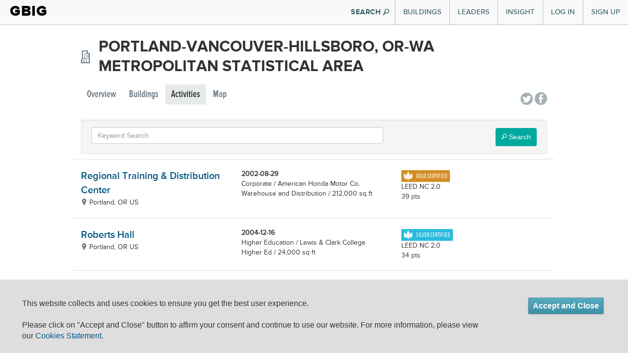

--- FILE ---
content_type: text/html; charset=utf-8
request_url: https://www.gbig.org/collections/9631/activities
body_size: 9294
content:
<!DOCTYPE html>
<html lang='en'>
<head>
<title>Portland-Vancouver-Hillsboro, OR-WA Metropolitan Statistical Area Activities :: Green Building Information Gateway</title>
<meta content="authenticity_token" name="csrf-param" />
<meta content="v+jzU6DECIVgyjMajUhK6gfEQndl7LZ1SLMCuvphYcs=" name="csrf-token" />
<link href="/assets/favicons/apple-touch-icon-57x57-1ff7065c4ac5e08ac838bfcd1d6f51ba.png" rel="apple-touch-icon" sizes="57x57" type="image/vnd.microsoft.icon" />
<link href="/assets/favicons/apple-touch-icon-60x60-47255d91a3a2c5a5154fd6f6187e8c98.png" rel="apple-touch-icon" sizes="60x60" type="image/vnd.microsoft.icon" />
<link href="/assets/favicons/apple-touch-icon-60x60-47255d91a3a2c5a5154fd6f6187e8c98.png" rel="apple-touch-icon" sizes="60x60" type="image/vnd.microsoft.icon" />
<link href="/assets/favicons/apple-touch-icon-72x72-03ab9ec581dcaa2a74f683ab3c12161f.png" rel="apple-touch-icon" sizes="72x72" type="image/vnd.microsoft.icon" />
<link href="/assets/favicons/apple-touch-icon-76x76-d2f195e8f84bb6e3e7571bcd1f6677a8.png" rel="apple-touch-icon" sizes="76x76" type="image/vnd.microsoft.icon" />
<link href="/assets/favicons/apple-touch-icon-114x114-b53e374e9be0ce49fe41ca5ff3c0949f.png" rel="apple-touch-icon" sizes="114x114" type="image/vnd.microsoft.icon" />
<link href="/assets/favicons/apple-touch-icon-120x120-bf446727e84656c50588654c0e0f4e3c.png" rel="apple-touch-icon" sizes="120x120" type="image/vnd.microsoft.icon" />
<link href="/assets/favicons/apple-touch-icon-144x144-ed224ceab9b9d4c40e5dc6816a28bb3d.png" rel="apple-touch-icon" sizes="144x144" type="image/vnd.microsoft.icon" />
<link href="/assets/favicons/apple-touch-icon-152x152-dc59ff0ec29b2cdf149fd682202c9afe.png" rel="apple-touch-icon" sizes="152x152" type="image/vnd.microsoft.icon" />
<link href="/assets/favicons/apple-touch-icon-180x180-17f44f5edf0b58ce936c82a58ef6f4af.png" rel="apple-touch-icon" sizes="180x180" type="image/vnd.microsoft.icon" />
<link href="/assets/favicons/favicon-32x32-0412aa3c57fa500a23c9dced40136904.png" rel="icon" sizes="32x32" type="image/png" />
<link href="/assets/favicons/favicon-194x194-46735b1484bb423efc6671b80ce72344.png" rel="icon" sizes="194x194" type="image/png" />
<link href="/assets/favicons/favicon-96x96-da21dd8de279a9a1c4219cf0cd0d9bc9.png" rel="icon" sizes="96x96" type="image/png" />
<link href="/assets/favicons/android-chrome-192x192-55d54f3808181eff7fd5ed2ddaddcbd5.png" rel="icon" sizes="192x192" type="image/png" />
<link href="/assets/favicons/favicon-16x16-f4dbab92ee90263cc24362760a6a2355.png" rel="icon" sizes="16x16" type="image/png" />
<link href="/assets/favicons/manifest-76c50df441b4fe98b9beb6ef47781c1b.json" rel="manifest" type="image/vnd.microsoft.icon" />
<link href="/assets/favicons/favicon-7e9d714542ad639bc793cc5eff24b138.ico" rel="shortcut" type="image/vnd.microsoft.icon" />
<link href="/assets/favicons/favicon-7e9d714542ad639bc793cc5eff24b138.ico" rel="icon" type="image/vnd.microsoft.icon" />
<meta content='#00aba9' name='msapplication-TileColor'>
<meta content='/mstile-144x144.png?v=ngggYxvEWA' name='msapplication-TileImage'>
<meta content='#ffffff' name='theme-color'>

<meta content='https://www.gbig.org/collections/9631/activities' property='og:url'>
<meta content='article' property='og:type'>
<meta content='Portland-Vancouver-Hillsboro, OR-WA Metropolitan Statistical Area Activities :: Green Building Information Gateway' property='og:title'>
<meta content='Connecting people to data and insights for a more sustainable built environment' property='og:description'>
<meta content='http://www.gbig.org/images/gbig_icon_medium.png' property='og:image'>
<meta content='GBIG' property='og:site_name'>
<meta content='526263447403657' property='fb:app_id'>

<meta content='width=device-width, initial-scale=1.0, minimum-scale=1.0, maximum-scale=1.0' name='viewport'>
<meta content='IE=edge' http-equiv='X-UA-Compatible'>


<link href="/assets/v2/bootstrap-b8876e7d08bf024410d2bbcee758e151.css" media="all" rel="stylesheet" type="text/css" />
<link href="/assets/flatui/flat-ui-227ca7877d508f2c7e4ffb15b56081b8.css" media="all" rel="stylesheet" type="text/css" />
<link href="/assets/v2/screen-fc9eec2953c1fe0dc1b2dfd1ac1a2e59.css" media="all" rel="stylesheet" type="text/css" />
<link href="/webfonts/ss-air.css" media="all" rel="stylesheet" type="text/css" />
<link href="/webfonts/ss-social.css" media="all" rel="stylesheet" type="text/css" />
<link href="/webfonts/ss-standard.css" media="all" rel="stylesheet" type="text/css" />
<link href="/assets/cookie-compliance-f3b76118ed30f653467a14b811ed8a46.css" media="all" rel="stylesheet" type="text/css" />
<link href="/assets/v2/sections/collections-6dc26b6b6e2848a56ee4ce82a01323de.css" media="screen" rel="stylesheet" type="text/css" />


<!--[if lte IE 10]>
<script src="/assets/ss-standard.js"></script>
<![endif]-->
<!--[if IE 9]>
<link href="/assets/ie9-bd00de0364afa9372fbda46186f1c15b.css" media="all" rel="stylesheet" type="text/css" />
<![endif]-->
<!--[if lte IE 8]>
<link href="/assets/ie8-bd00de0364afa9372fbda46186f1c15b.css" media="all" rel="stylesheet" type="text/css" />
<script src="//oss.maxcdn.com/html5shiv/3.7.2/html5shiv.min.js"></script>
<script src="//oss.maxcdn.com/respond/1.4.2/respond.min.js"></script>
<![endif]-->
<!--[if lte IE 7]>
<link href="/assets/ie7-d2dc75fcf23534b61dadd468a2ebf1ba.css" media="all" rel="stylesheet" type="text/css" />
<![endif]-->
<style>
  #content-main .display-inline-block {
    display:inline-block;
  }
  #content-main .text-xlarge {
    font-size: 20px;
  }
  #content-main .text-large {
    font-size: 18px;
  }
  
  
  
  
  
  
  
  
  
  .analyze-header {
    margin-left: 20px;
  }
  
  
  .text-faded-teal {
    color: #617279;
  }
  .control-padding {
    height: 20px;
  }
  .text-tiny {
    font-size: 12px;
  }
  
  
  #content-main .text-em {
    font-style: italic;
  }
  
  .text-right {
    text-align:right;
  }
  .text-center {
    text-align:center;
  }
  
  #content-main .select2-choices {
    background-color: white;
    border: 1px solid #cccccc;
    line-height: 20px;
    color: #555555;
    -webkit-border-radius: 4px;
    -moz-border-radius: 4px;
    border-radius: 4px;
  }
  
  #content-main .input-search-query {
    margin-top: 4px;
    line-height: 20px;
  }
  @media (max-width: 767px;) {
    .align-left-on-phone {
      text-align:left; 
    }
    #content-main .input-search-query {
      width: 100%; 
    }
  }
  
  .carrot-top {
    position:relative;
    margin-top: 20px;
    margin-bottom: 35px;
  }
  
  
  
  
  #content-main .result-row, #content .result-row  {
    border-top: 1px solid #ddd; 
    padding: 20px 0;
    &:hover {
      background-color: #eee;
    }
  }
  
  #content-main .input-tall input[type=text], #content-main .input-tall .input-append .add-on {
    height: 24px;
  }
  #content .select2-container .select2-choices input, #location-autocomplete {
    height: 24px;
    line-height: 24px;
  }
  
  #content-main .tabLink {
    cursor:pointer;
  }
  #content-main .tabLink.active {
    color: #506771;
  }
  
  .download-menu-row {
    padding-bottom: 10px;
  }
  #content-main .tabLink.active:hover {
    color: #4c88a6;
    transition: all 0.5s ease;
    -webkit-transition: all 0.5s ease;
    -moz-transition: all 0.5s ease;
  }
  
  /* Fix for uniform borken selectors */
  #content-main .radio_buttons label {
    display: block;
  }
  #content-main .flat .btn-large {
    padding-top: 9px; 
    padding-bottom: 9px
  }
  .icon-small-teal{
    color: #00aa9f;
    font-size: 0.7em;
  }
  
  #content-main .font-semi-bold {
    font-family: ProximaNova-SemiBold;
  }
  
  .text-breaks-on-words {
    -ms-word-break: break-all;
    word-break: break-all;
    word-break: break-word;
    -webkit-hyphens: auto;
    -moz-hyphens: auto;
    hyphens: auto;
  }
  #content-main .jResultSelectAll {
    margin-right: 5px;
  }
</style>


<script>
(function(c,l,a,r,i,t,y){ c[a]=c[a]||function(){(c[a].q=c[a].q||[]).push(arguments)}; t=l.createElement(r);t.async=1;t.src="https://www.clarity.ms/tag/"+i; y=l.getElementsByTagName(r)[0];y.parentNode.insertBefore(t,y); })(window, document, "clarity", "script", "p135rgu5ge");
</script>
</head>
<body class='collection gbig v2'>
<div id='header-main'>
<div class='container-fluid'>
<div class='header-inner'>
<div class='brand'>
<h1><a href="/">GBIG</a></h1>

</div>
<button class='navbar-toggle' data-target='.nav-collapse' data-toggle='collapse' type='button'>
<span class='icon-bar'></span>
<span class='icon-bar'></span>
<span class='icon-bar'></span>
</button>
<div class='nav-collapse collapse'>
<div class='hidden-md hidden-lg form-container'>
<form action='/search/site'>
<div class='form-block'>
<input class='form-control search-info' name='q' placeholder='Search GBIG' style='' type='search'>
<i class='ss-icon ss-search ss-standard'></i>
</div>
</form>
</div>
<ul class='nav top-nav'>
<li class='dropdown'>
<a href="#" class="visible-md visible-lg" data-toggle="dropdown" id="buildings-menu">Buildings</a>
<a href="/buildings" class="visible-xs visible-sm">Buildings</a>
<article aria-labelledby='buildings-menu' class='nav-dropdown dropdown-menu' id='buildings'>
<section class='figure-block'>
<div class='content-inner'>
<header>
<p class='title'>
<a href='/buildings'>
Featured Buildings
<i class='ss-icon ss-navigateright ss-air'></i>
</a>
</p>
</header>
<div class='content'>
<a href='/buildings/788826'>
<header>
<p class='featured'>
One Bush Street
</p>
</header>
<img alt="Nav-featured-building" class="img-responsive" src="/assets/nav/nav-featured-building-c184ae2a5c3b7c4d5a3bcce010739d61.png" />
</a>
</div>
<footer>
<a href='/search/site'>
Search all Buildings
<i class='ss-icon ss-navigateright ss-air'></i>
</a>
</footer>
</div>
</section>
<section class='links-block'>
<span class='up-triangle'></span>
<div class='content-inner'>
<header>
<p>
<a href="/buildings">Buildings</a>
</p>
</header>
<div class='container-fluid content'>
<div class='row link-container'>
<div class='col-md-6'>
<h4>
<a href='/activities/featured'>
Certifications
<i class='ss-icon ss-navigateright ss-air'></i>
</a>
</h4>
<ul>
<li>
<a href="/activities/featured?picker_item_id=23&amp;selected_activity_brand=Certification%2F%2F23&amp;selected_category=Certification">BREEAM</a>
</li>
<li>
<a href="/activities/featured?picker_item_id=34&amp;selected_activity_brand=Certification%2F%2F34&amp;selected_category=Certification">DGNB</a>
</li>
<li>
<a href="/activities/featured?picker_item_id=2&amp;selected_activity_brand=Certification%2F%2F2&amp;selected_category=Certification">Energy Star</a>
</li>
<li>
<a href="/activities/featured?picker_item_id=11&amp;selected_activity_brand=Certification%2F%2F11&amp;selected_category=Certification">Enterprise Green Communities</a>
</li>
<li>
<a href='/collections/14578'>Green Star</a>
</li>
<li>
<a href='/collections/leed'>LEED</a>
</li>
<li>
<a href='/collections/14556'>LEED Canada</a>
</li>
<li>
<a href='/collections/14554'>Living Building Challenge</a>
</li>
<p class='more'>
<a href='/activities/featured'>
See More
</a>
</p>
</ul>
</div>
<div class='col-md-6'>
<h4>
<a href='/activities/featured?selected_category=Award'>
Awards
<i class='ss-icon ss-navigateright ss-air'></i>
</a>
</h4>
<ul>
<li>
<a href='/collections/14548'>AIA/COTE Top Ten</a>
</li>
<li>
<a href='/collections/14553'>ED Green Ribbon Schools</a>
</li>
<li>
<a href='/collections/14791'>GSA Design Awards</a>
</li>
<p class='more'>
<a href='/activities/featured?selected_category=Award'>
See More
</a>
</p>
</ul>
<h4 style='display:block;'>
<a href='/places'>
Locations
<i class='ss-icon ss-navigateright ss-air'></i>
</a>
</h4>
<ul>
<li>
<a href='/places'>Cities and Countries</a>
</li>
<li>
<a href='/collections/epa-regions'>EPA Regions</a>
</li>
<li>
<a href='/collections/usgbc-chapters'>USGBC chapters</a>
</li>
<li>
<a href='/collections/msas'>MSAs</a>
</li>
<li>
<a href='/collections/utilities'>Utility Providers</a>
</li>
<p class='more'>
<a href='/places'>
See More
</a>
</p>
</ul>
</div>
</div>
</div>
</div>
</section>
</article>
</li>

<li class='dropdown visible-sm visible-xs'>
<a href="/leaders/organizations" class="visible-sm visible-xs">Organizational Leaders</a>
</li>
<li class='dropdown'>
<a href="#" class="visible-md visible-lg" data-toggle="dropdown" id="leaders-menu">Leaders</a>
<a href="/leaders/architect" class="visible-sm visible-xs">Individual Leaders</a>
<article aria-labelledby='leaders-menu' class='nav-dropdown dropdown-menu' id='leaders'>
<section class='figure-block'>
<div class='content-inner'>
<div class='content'>
<a href="/collections/13922"><header>
<p class='featured'>
Code Green Solutions
</p>
</header>
<img alt="Nav-featured-service" class="img-responsive" src="/assets/nav/nav-featured-service-86411a3d2914db77f8f1f7be1f70f681.png" />
</a></div>
<footer>
<a href='/search/site'>
Search all Leaders
<i class='ss-icon ss-navigateright ss-air'></i>
</a>
</footer>
</div>
</section>
<section class='links-block'>
<span class='up-triangle'></span>
<div class='content-inner'>
<header>
<p>
Leaders
</p>
</header>
<div class='container-fluid content'>
<div class='row link-container'>
<div class='col-md-6'>
<h4>
<a href='/leaders/architect'>
Roles
<i class='ss-icon ss-navigateright'></i>
</a>
</h4>
<ul>
<li>
<a href="/leaders/ap-or-assessor">APs and Assessors</a>
</li>
<li>
<a href="/leaders/architect">Architects</a>
</li>
<li>
<a href="/leaders/commissioning-agent">Commissioning Agents</a>
</li>
<li>
<a href="/leaders/consultant">Consultants</a>
</li>
<li>
<a href="/leaders/designer">Designers</a>
</li>
<li>
<a href="/leaders/engineer">Engineers</a>
</li>
<li>
<a href="/leaders/facility-manager">Facility Managers</a>
</li>
<li>
<a href="/leaders/general-contractor">General Contractors</a>
</li>
<li>
<a href="/leaders/project-manager">Project Managers</a>
</li>
<p class='more'>
<a href='/leaders/architect'>
See More
</a>
</p>
</ul>
</div>
<div class='col-md-6'>
<h4>
<a href='/leaders/organizations'>
Organizations
<i class='ss-icon ss-navigateright'></i>
</a>
</h4>
<ul>
<li>
<a href='/org_profiles/43838'>Childish Clothing</a>
</li>
<li>
<a href='/org_profiles/43827'>Sil Tyres</a>
</li>
<li>
<a href='/org_profiles/43826'>BellWether</a>
</li>
<li>
<a href='/org_profiles/43817'>TAKE MY PMP EXAM ONLINE</a>
</li>
<li>
<a href='/org_profiles/43812'>Alterations Boutique</a>
</li>
<li>
<a href='/org_profiles/43801'>Outback Kids</a>
</li>
<li>
<a href='/org_profiles/43794'>Willan_Technologies</a>
</li>
<li>
<a href='/org_profiles/43793'>Matebiz</a>
</li>
<li>
<a href='/org_profiles/43792'>Goa Darling</a>
</li>
<li>
<a href='/org_profiles/43789'>Best IPTV Solutions</a>
</li>
<p class='more'>
<a href='/leaders/organizations'>
See More
</a>
</p>
</ul>
</div>
</div>
</div>
</div>
</section>
</article>
</li>

<li class='dropdown'>
<a href="#" class="visible-md visible-lg" data-toggle="dropdown" id="insight-menu">Insight</a>
<a href="http://insight.gbig.org" class="visible-sm visible-xs">Insight</a>
<article aria-labelledby='insight-menu' class='nav-dropdown dropdown-menu' id='insights'>
<section class='figure-block'>
<div class='content-inner'>
<header>
<p class='title'>
<a href='http://insight.gbig.org'>
Insight
<i class='ss-icon ss-navigateright ss-air'></i>
</a>
</p>
</header>
<div class='content'>
<header>
<p class='featured'>
<a href='http://insight.gbig.org/the-economic-benefits-of-building-commissioning/'>The Economic Benefits of Building Commissioning</a>
</p>
</header>
<img alt="Nav-featured-insight" class="img-responsive" src="/assets/nav/nav-featured-insight-6cee6567657b91ce3b0db7ec0a12a5cf.png" />
</div>
<footer>
<a href='http://insight.gbig.org/topics/'>
Search all Insights
<i class='ss-icon ss-navigateright ss-air'></i>
</a>
</footer>
</div>
</section>
<section class='links-block'>
<span class='up-triangle'></span>
<div class='content-inner'>
<header>
<p>
<a href="http://insight.gbig.org/">Insight</a>
</p>
</header>
<div class='container-fluid content'>
<div class='row link-container'>
<div class='col-md-6'>
<h4>
<a href='http://insight.gbig.org/topics/'>
Articles
<i class='ss-icon ss-navigateright ss-air'></i>
</a>
</h4>
<ul>
<li>
<a href='http://insight.gbig.org/topics/econ/'>Economics &amp; Finance</a>
</li>
<li>
<a href='http://insight.gbig.org/topics/energycarbon/'>Energy &amp; Carbon</a>
</li>
<li>
<a href='http://insight.gbig.org/topics/policy/'>Government &amp; Policy</a>
</li>
<li>
<a href='http://insight.gbig.org/topics/humanhealth/'>Health &amp; Wellbeing</a>
</li>
<li>
<a href='http://insight.gbig.org/tags/leed/'>LEED</a>
</li>
<li>
<a href='http://insight.gbig.org/topics/updates/'>Market Trends &amp; Updates</a>
</li>
<li>
<a href='http://insight.gbig.org/topics/materials'>Materials &amp; Resources</a>
</li>
<li>
<a href='http://insight.gbig.org/topics/resilience/'>Resilience &amp; Adaptation</a>
</li>
<li>
<a href='http://insight.gbig.org/topics/equity/'>Social Equity</a>
</li>
<li>
<a href='http://insight.gbig.org/topics/cities/'>Sustainable Cities</a>
</li>
<li>
<a href='http://insight.gbig.org/topics/water/'>Water Conservation</a>
</li>
<p class='more'>
<a href='http://insight.gbig.org/topics/'>
See More
</a>
</p>
</ul>
</div>
<div class='col-md-6'>
<h4>
<a href='http://insight.gbig.org/contributors/'>
Contributors
<i class='ss-icon ss-navigateright'></i>
</a>
</h4>
<ul>
<li>
<a href='http://insight.gbig.org/author/chris-wedding/'>Christopher Wedding</a>
</li>
<li>
<a href='http://insight.gbig.org/author/dan-winters/'>Dan Winters</a>
</li>
<li>
<a href='http://insight.gbig.org/author/heatherjoyrosenberg/'>Heather Joy Rosenberg</a>
</li>
<p class='more'>
<a href='http://insight.gbig.org/contributors/'>
See More
</a>
</p>
</ul>
<h4>
<a href='/collections/case-studies'>
Case Studies
<i class='ss-icon ss-navigateright ss-air'></i>
</a>
</h4>
<h4>
<a href='http://insight.gbig.org/tags/gbig-insight-report/'>
Reports
<i class='ss-icon ss-navigateright ss-air'></i>
</a>
</h4>
</div>
</div>
</div>
</div>
</section>
</article>
</li>

<li class='login'><a href="/sign-in">Log In</a></li>
<li class='signup'><a href="/sign-up">Sign Up</a></li>

</ul>
</div>
<button class='btn show-search flat hidden-xs hidden-sm'>
SEARCH
<i class='ss-icon ss-standard ss-search'></i>
</button>
<form action='/search/site' class='search' id='search' method='GET' style='display: none'>
<div id='searchWrapper'>
<div class='innerWrapper'>
<div class='input-append'>
<div class='search-field'>
<input autocomplete='off' class='nav-search search-query' name='q' placeholder='Search GBIG' result='0' type='text'>
<input type ='hidden' name = 'type' value="buildings" />
</div>
<div class='icon-magnify hidden-xs hidden-sm'>
<button class='btn pull-left' type='submit'>
<i class='ss-icon ss-search'></i>
</button>
</div>
</div>
</div>
</div>
</form>

</div>
</div>
<div class='container-fluid'>
<div class='global_notification alert alert-dismissible floating' role='alert' style='display: none'>
<a class='ss-icon ss-air ss-delete' data-dismiss='alert' href='#'></a>
<span aria-hidden='true' class='ss-icon ss-standard'></span>
<div class='message-content'></div>
</div>
</div>

</div>
<div id='content-main'>
<div class='container'>
<h1 class='page-title clctp-page-title'>
Portland-Vancouver-Hillsboro, OR-WA Metropolitan Statistical Area
</h1>
<div class='row'>
<div class='col-md-10'>
<ul class='nav nav-pills page-tabs da1-nav-tabs'>
<li>
<a href="/collections/9631">Overview</a>
</li>
<li>
<a href="/collections/9631/buildings">Buildings</a>
</li>
<li class='active'>
<a href="/collections/9631/activities">Activities</a>
</li>
<li>
<a href="/collections/9631/map">Map</a>
</li>
</ul>

</div>
<div class='col-md-2'>
<div class='pull-right right' id='share'>
<div style='margin-top: 15px;'>
<div class='social'>
<a href="http://twitter.com/share?text=Check%20this%20out%20on%20GBIG!%20" class="ss-icon ss-social-circle ss-twitter" data-track="Social,Twitter,Tweet Button" title="Tweet a link to this page"></a>
<a href="https://www.facebook.com/dialog/share?app_id=526263447403657&amp;display=popup&amp;href=https://www.gbig.org/collections/9631/activities&amp;redirect_uri=https://www.gbig.org/collections/9631/activities" class="ss-icon ss-social-circle ss-facebook" data-track="Social,Facebook,Share Page" title="Share this page on Facebook"></a>
</div>

</div>
</div>
</div>
</div>
<!-- TODO cache as part of broader strategy for social widgets -->
<div class='row collection-actions-row'>
<div class='col-xs-6'>
</div>
</div>

<div class='form-horizontal well well-small' style='margin-bottom: 10px; padding: 14px 20px;'>
<div class='row'>
<form action='/search/advanced' style='margin:0'>
<div class='col-sm-8' style='line-height:40px'>
<input class="form-control" id="search_text" name="search[text]" placeholder="Keyword Search" type="text" />
<input id="search_selected_collections" name="search[selected_collections]" type="hidden" value="9631" />
</div>
<div class='col-sm-4' style='line-height:40px'>
<div class='pull-right flat'>
<button class='btn btn-primary btn-large'>
<i class='ss-icon ss-search'></i>
Search
</button>
</div>
</div>
</form>
</div>
</div>
<div class='row result-row'>
<div class='col-sm-4'>
<a href="/activities/leed-10000019" class="text-xlarge font-semi-bold display-inline-block result-title">Regional Training &amp; Distribution Center</a>
<br>
<i class='ss-icon ss-location' style='color: #6b7984'></i>
Portland, OR US
</div>
<div class='col-sm-4'>
<div>
<strong>
<nobr>2002-08-29</nobr>
</strong>
</div>
<div>
Corporate / American Honda Motor Co.
</div>
<div>
Warehouse and Distribution / 212,000 sq ft
</div>
</div>
<div class='col-sm-3'>
<div class="cert-badge leed gold certified leed-gold leed-certified">Gold Certified</div>
<br>
LEED  NC 2.0
<br>
39 pts
</br>
</div>
</div>
<div class='row result-row'>
<div class='col-sm-4'>
<a href="/activities/leed-10000027" class="text-xlarge font-semi-bold display-inline-block result-title">Roberts Hall</a>
<br>
<i class='ss-icon ss-location' style='color: #6b7984'></i>
Portland, OR US
</div>
<div class='col-sm-4'>
<div>
<strong>
<nobr>2004-12-16</nobr>
</strong>
</div>
<div>
Higher Education / Lewis &amp; Clark College
</div>
<div>
Higher Ed / 24,000 sq ft
</div>
</div>
<div class='col-sm-3'>
<div class="cert-badge leed silver certified leed-silver leed-certified">Silver Certified</div>
<br>
LEED  NC 2.0
<br>
34 pts
</br>
</div>
</div>
<div class='row result-row'>
<div class='col-sm-4'>
<a href="/activities/leed-10000047" class="text-xlarge font-semi-bold display-inline-block result-title">Viridian Place</a>
<br>
<i class='ss-icon ss-location' style='color: #6b7984'></i>
Lake Oswego, OR US
</div>
<div class='col-sm-4'>
<div>
<strong>
<nobr>2001-11-26</nobr>
</strong>
</div>
<div>
Investor
</div>
<div>
Office / 15,000 sq ft
</div>
</div>
<div class='col-sm-3'>
<div class="cert-badge leed certified leed-certified">Certified</div>
<br>
LEED  NC 2.0
<br>
28 pts
</br>
</div>
</div>
<div class='row result-row'>
<div class='col-sm-4'>
<a href="/activities/leed-10000082" class="text-xlarge font-semi-bold display-inline-block result-title">Jean Vollum Natural Capital Center</a>
<br>
<i class='ss-icon ss-location' style='color: #6b7984'></i>
Portland, OR US
</div>
<div class='col-sm-4'>
<div>
<strong>
<nobr>2001-12-12</nobr>
</strong>
</div>
<div>
Non-profit
</div>
<div>
Retail / 70,000 sq ft
</div>
</div>
<div class='col-sm-3'>
<div class="cert-badge leed gold certified leed-gold leed-certified">Gold Certified</div>
<br>
LEED  NC 2.0
<br>
41 pts
</br>
</div>
</div>
<div class='row result-row'>
<div class='col-sm-4'>
<a href="/activities/leed-10000131" class="text-xlarge font-semi-bold display-inline-block result-title">Clark County Public Service Center</a>
<br>
<i class='ss-icon ss-location' style='color: #6b7984'></i>
Vancouver, WA US
</div>
<div class='col-sm-4'>
<div>
<strong>
<nobr>2003-12-01</nobr>
</strong>
</div>
<div>
Local Government / Clark County, Washington
</div>
<div>
Office / 144,825 sq ft
</div>
</div>
<div class='col-sm-3'>
<div class="cert-badge leed certified leed-certified">Certified</div>
<br>
LEED  NC 2.0
<br>
29 pts
</br>
</div>
</div>
<div class='row result-row'>
<div class='col-sm-4'>
<a href="/activities/leed-10000168" class="text-xlarge font-semi-bold display-inline-block result-title">Howard Hall</a>
<br>
<i class='ss-icon ss-location' style='color: #6b7984'></i>
Portland, OR US
</div>
<div class='col-sm-4'>
<div>
<strong>
<nobr>2005-12-05</nobr>
</strong>
</div>
<div>
Higher Education / Lewis &amp; Clark College
</div>
<div>
Higher Ed / 51,000 sq ft
</div>
</div>
<div class='col-sm-3'>
<div class="cert-badge leed gold certified leed-gold leed-certified">Gold Certified</div>
<br>
LEED  NC 2.0
<br>
45 pts
</br>
</div>
</div>
<div class='row result-row'>
<div class='col-sm-4'>
<a href="/activities/leed-10000182" class="text-xlarge font-semi-bold display-inline-block result-title">Clean Water Services Administrative Offi</a>
<br>
<i class='ss-icon ss-location' style='color: #6b7984'></i>
Hillsboro, OR US
</div>
<div class='col-sm-4'>
<div>
<strong>
<nobr>2005-08-31</nobr>
</strong>
</div>
<div>
Investor / Clean Water Services
</div>
<div>
Office / 29,600 sq ft
</div>
</div>
<div class='col-sm-3'>
<div class="cert-badge leed gold certified leed-gold leed-certified">Gold Certified</div>
<br>
LEED  NC 2.0
<br>
43 pts
</br>
</div>
</div>
<div class='row result-row'>
<div class='col-sm-4'>
<a href="/activities/leed-10000204" class="text-xlarge font-semi-bold display-inline-block result-title">Hillsdale Library</a>
<br>
<i class='ss-icon ss-location' style='color: #6b7984'></i>
Portland, OR US
</div>
<div class='col-sm-4'>
<div>
<strong>
<nobr>2004-11-02</nobr>
</strong>
</div>
<div>
Local Government / Multnomah County
</div>
<div>
Public Assembly / 12,705 sq ft
</div>
</div>
<div class='col-sm-3'>
<div class="cert-badge leed gold certified leed-gold leed-certified">Gold Certified</div>
<br>
LEED  NC 2.0
<br>
39 pts
</br>
</div>
</div>
<div class='row result-row'>
<div class='col-sm-4'>
<a href="/activities/leed-10000229" class="text-xlarge font-semi-bold display-inline-block result-title">Clackamas High School</a>
<br>
<i class='ss-icon ss-location' style='color: #6b7984'></i>
Clackamas County, OR US
</div>
<div class='col-sm-4'>
<div>
<strong>
<nobr>2003-12-02</nobr>
</strong>
</div>
<div>
K-12 Education / North Clackamas School District
</div>
<div>
K-12 / 265,355 sq ft
</div>
</div>
<div class='col-sm-3'>
<div class="cert-badge leed silver certified leed-silver leed-certified">Silver Certified</div>
<br>
LEED  NC 2.0
<br>
33 pts
</br>
</div>
</div>
<div class='row result-row'>
<div class='col-sm-4'>
<a href="/activities/leed-10000268" class="text-xlarge font-semi-bold display-inline-block result-title">Sokol Blosser Winery: Barrel Aging Cella</a>
<br>
<i class='ss-icon ss-location' style='color: #6b7984'></i>
Dayton, OR US
</div>
<div class='col-sm-4'>
<div>
<strong>
<nobr>2002-12-11</nobr>
</strong>
</div>
<div>
Corporate / Sokol Blosser Winery
</div>
<div>
Industrial Manufacturing / 5,805 sq ft
</div>
</div>
<div class='col-sm-3'>
<div class="cert-badge leed silver certified leed-silver leed-certified">Silver Certified</div>
<br>
LEED  NC 2.0
<br>
34 pts
</br>
</div>
</div>
<div class='row result-row'>
<div class='col-sm-4'>
<a href="/activities/leed-10000277" class="text-xlarge font-semi-bold display-inline-block result-title">Stephen Epler Hall</a>
<br>
<i class='ss-icon ss-location' style='color: #6b7984'></i>
Portland, OR US
</div>
<div class='col-sm-4'>
<div>
<strong>
<nobr>2005-01-06</nobr>
</strong>
</div>
<div>
State Government / Oregon State Board of Higher Education
</div>
<div>
Multi-Family Residential / 62,200 sq ft
</div>
</div>
<div class='col-sm-3'>
<div class="cert-badge leed silver certified leed-silver leed-certified">Silver Certified</div>
<br>
LEED  NC 2.0
<br>
32 pts
</br>
</div>
</div>
<div class='row result-row'>
<div class='col-sm-4'>
<a href="/activities/leed-10000292" class="text-xlarge font-semi-bold display-inline-block result-title">Balfour-Guthrie Building</a>
<br>
<i class='ss-icon ss-location' style='color: #6b7984'></i>
Portland, OR US
</div>
<div class='col-sm-4'>
<div>
<strong>
<nobr>2003-03-10</nobr>
</strong>
</div>
<div>
Investor
</div>
<div>
Office / 19,000 sq ft
</div>
</div>
<div class='col-sm-3'>
<div class="cert-badge leed silver certified leed-silver leed-certified">Silver Certified</div>
<br>
LEED  NC 2.0
<br>
33 pts
</br>
</div>
</div>
<div class='row result-row'>
<div class='col-sm-4'>
<a href="/activities/leed-10000336" class="text-xlarge font-semi-bold display-inline-block result-title">Tualatin Valley Water District Operation</a>
<br>
<i class='ss-icon ss-location' style='color: #6b7984'></i>
Beaverton, OR US
</div>
<div class='col-sm-4'>
<div>
<strong>
<nobr>2005-07-22</nobr>
</strong>
</div>
<div>
Local Government / Tualatin Valley Water District
</div>
<div>
Industrial Manufacturing / 40,600 sq ft
</div>
</div>
<div class='col-sm-3'>
<div class="cert-badge leed silver certified leed-silver leed-certified">Silver Certified</div>
<br>
LEED  NC 2.0
<br>
33 pts
</br>
</div>
</div>
<div class='row result-row'>
<div class='col-sm-4'>
<a href="/activities/leed-10000396" class="text-xlarge font-semi-bold display-inline-block result-title">The Henry (The Brewery Blocks)</a>
<br>
<i class='ss-icon ss-location' style='color: #6b7984'></i>
Portland, OR US
</div>
<div class='col-sm-4'>
<div>
<strong>
<nobr>2005-04-01</nobr>
</strong>
</div>
<div>
Investor / Brewery Blocks I, LLC
</div>
<div>
211,700 sq ft
</div>
</div>
<div class='col-sm-3'>
<div class="cert-badge leed gold certified leed-gold leed-certified">Gold Certified</div>
<br>
LEED  NC 2.0
<br>
39 pts
</br>
</div>
</div>
<div class='row result-row'>
<div class='col-sm-4'>
<a href="/activities/leed-10000410" class="text-xlarge font-semi-bold display-inline-block result-title">Northwest Center for Engineering, Scienc</a>
<br>
<i class='ss-icon ss-location' style='color: #6b7984'></i>
Portland, OR US
</div>
<div class='col-sm-4'>
<div>
<strong>
<nobr>2006-01-08</nobr>
</strong>
</div>
<div>
Higher Education / Portland State University
</div>
<div>
Higher Ed / 134,000 sq ft
</div>
</div>
<div class='col-sm-3'>
<div class="cert-badge leed gold certified leed-gold leed-certified">Gold Certified</div>
<br>
LEED  NC 2.0
<br>
45 pts
</br>
</div>
</div>
<div class='row result-row'>
<div class='col-sm-4'>
<a href="/activities/leed-10000535" class="text-xlarge font-semi-bold display-inline-block result-title">Hillsboro Civic Center</a>
<br>
<i class='ss-icon ss-location' style='color: #6b7984'></i>
Hillsboro, OR US
</div>
<div class='col-sm-4'>
<div>
<strong>
<nobr>2006-02-03</nobr>
</strong>
</div>
<div>
Local Government / City of Hillsboro, OR
</div>
<div>
Office / 108,030 sq ft
</div>
</div>
<div class='col-sm-3'>
<div class="cert-badge leed gold certified leed-gold leed-certified">Gold Certified</div>
<br>
LEED  NC 2.0
<br>
41 pts
</br>
</div>
</div>
<div class='row result-row'>
<div class='col-sm-4'>
<a href="/activities/leed-10000546" class="text-xlarge font-semi-bold display-inline-block result-title">0671 The Louisa (The Brewery Blocks)</a>
<br>
<i class='ss-icon ss-location' style='color: #6b7984'></i>
Portland, OR US
</div>
<div class='col-sm-4'>
<div>
<strong>
<nobr>2007-05-08</nobr>
</strong>
</div>
<div>
Non-profit / Brewery Blocks Investors, LLC
</div>
<div>
Multi-Family Residential / 286,631 sq ft
</div>
</div>
<div class='col-sm-3'>
<div class="cert-badge leed gold certified leed-gold leed-certified">Gold Certified</div>
<br>
LEED  NC 2.0
<br>
39 pts
</br>
</div>
</div>
<div class='row result-row'>
<div class='col-sm-4'>
<a href="/activities/leed-10000556" class="text-xlarge font-semi-bold display-inline-block result-title">Beaverton High School Cafeteria Building</a>
<br>
<i class='ss-icon ss-location' style='color: #6b7984'></i>
Beaverton, OR US
</div>
<div class='col-sm-4'>
<div>
<strong>
<nobr>2005-08-30</nobr>
</strong>
</div>
<div>
K-12 Education / Beaverton School District
</div>
<div>
Higher Ed / 30,172 sq ft
</div>
</div>
<div class='col-sm-3'>
<div class="cert-badge leed certified leed-certified">Certified</div>
<br>
LEED  NC 2.0
<br>
30 pts
</br>
</div>
</div>
<div class='row result-row'>
<div class='col-sm-4'>
<a href="/activities/leed-10000589" class="text-xlarge font-semi-bold display-inline-block result-title">Museum Place Lofts &amp; Townhouses</a>
<br>
<i class='ss-icon ss-location' style='color: #6b7984'></i>
Portland, OR US
</div>
<div class='col-sm-4'>
<div>
<strong>
<nobr>2004-09-28</nobr>
</strong>
</div>
<div>
Investor / Sockeye Museum Place South, LLC
</div>
<div>
Multi-Family Residential / 189,361 sq ft
</div>
</div>
<div class='col-sm-3'>
<div class="cert-badge leed certified leed-certified">Certified</div>
<br>
LEED  NC 2.1
<br>
27 pts
</br>
</div>
</div>
<div class='row result-row'>
<div class='col-sm-4'>
<a href="/activities/leed-10000721" class="text-xlarge font-semi-bold display-inline-block result-title">The Broadway</a>
<br>
<i class='ss-icon ss-location' style='color: #6b7984'></i>
Portland, OR US
</div>
<div class='col-sm-4'>
<div>
<strong>
<nobr>2005-04-11</nobr>
</strong>
</div>
<div>
Higher Education / PSU Foundation
</div>
<div>
Higher Ed / 220,890 sq ft
</div>
</div>
<div class='col-sm-3'>
<div class="cert-badge leed silver certified leed-silver leed-certified">Silver Certified</div>
<br>
LEED  NC 2.1
<br>
34 pts
</br>
</div>
</div>
<div class='row result-row'>
<div class='col-sm-4'>
<a href="/activities/leed-10000737" class="text-xlarge font-semi-bold display-inline-block result-title">Ampere Annex</a>
<br>
<i class='ss-icon ss-location' style='color: #6b7984'></i>
Vancouver, WA US
</div>
<div class='col-sm-4'>
<div>
<strong>
<nobr>2004-04-02</nobr>
</strong>
</div>
<div>
Federal Government / Bonneville Power Administration
</div>
<div>
Industrial Manufacturing / 3,000 sq ft
</div>
</div>
<div class='col-sm-3'>
<div class="cert-badge leed silver certified leed-silver leed-certified">Silver Certified</div>
<br>
LEED  NC 2.1
<br>
36 pts
</br>
</div>
</div>
<div class='row result-row'>
<div class='col-sm-4'>
<a href="/activities/leed-10000790" class="text-xlarge font-semi-bold display-inline-block result-title">Clackamas County Public Services Buildin</a>
<br>
<i class='ss-icon ss-location' style='color: #6b7984'></i>
Oregon City, OR US
</div>
<div class='col-sm-4'>
<div>
<strong>
<nobr>2005-07-27</nobr>
</strong>
</div>
<div>
Local Government / Clackamas County
</div>
<div>
Office / 109,000 sq ft
</div>
</div>
<div class='col-sm-3'>
<div class="cert-badge leed silver certified leed-silver leed-certified">Silver Certified</div>
<br>
LEED  NC 2.1
<br>
33 pts
</br>
</div>
</div>
<div class='row result-row'>
<div class='col-sm-4'>
<a href="/activities/leed-10000796" class="text-xlarge font-semi-bold display-inline-block result-title">Ken Griffey Jr. LEED-EB</a>
<br>
<i class='ss-icon ss-location' style='color: #6b7984'></i>
Beaverton, OR US
</div>
<div class='col-sm-4'>
<div>
<strong>
<nobr>2005-07-12</nobr>
</strong>
</div>
<div>
Corporate / Nike, Inc.
</div>
<div>
Office / 95,189 sq ft
</div>
</div>
<div class='col-sm-3'>
<div class="cert-badge leed gold certified leed-gold leed-certified">Gold Certified</div>
<br>
LEED -EB 1.0 Pilot (original)
<br>
44 pts
</br>
</div>
</div>
<div class='row result-row'>
<div class='col-sm-4'>
<a href="/activities/leed-10000917" class="text-xlarge font-semi-bold display-inline-block result-title">Toyota Motor Sales Port of Portland Faci</a>
<br>
<i class='ss-icon ss-location' style='color: #6b7984'></i>
Portland, OR US
</div>
<div class='col-sm-4'>
<div>
<strong>
<nobr>2005-05-24</nobr>
</strong>
</div>
<div>
Corporate / Toyota Cop. Real Estate
</div>
<div>
Industrial Manufacturing / 68,600 sq ft
</div>
</div>
<div class='col-sm-3'>
<div class="cert-badge leed gold certified leed-gold leed-certified">Gold Certified</div>
<br>
LEED  NC 2.1
<br>
39 pts
</br>
</div>
</div>
<div class='row result-row'>
<div class='col-sm-4'>
<a href="/activities/leed-10001027" class="text-xlarge font-semi-bold display-inline-block result-title">&#x27;Recreational Equipment, Inc. (REI)&#x27;</a>
<br>
<i class='ss-icon ss-location' style='color: #6b7984'></i>
Portland, OR US
</div>
<div class='col-sm-4'>
<div>
<strong>
<nobr>2004-09-30</nobr>
</strong>
</div>
<div>
Investor / REI
</div>
<div>
Retail / 37,448 sq ft
</div>
</div>
<div class='col-sm-3'>
<div class="cert-badge leed gold certified leed-gold leed-certified">Gold Certified</div>
<br>
LEED  CI 1.0 Pilots Only
<br>
33 pts
</br>
</div>
</div>
<div class="pagination"><ul class="pagination"><li class="prev previous_page disabled"><a href="#">&laquo;</a></li> <li class="active"><a rel="start" href="/collections/9631/activities?page=1">1</a></li> <li><a rel="next" href="/collections/9631/activities?page=2">2</a></li> <li><a href="/collections/9631/activities?page=3">3</a></li> <li class="disabled"><a href="#">&hellip;</a></li> <li><a href="/collections/9631/activities?page=132">132</a></li> <li><a href="/collections/9631/activities?page=133">133</a></li> <li class="next next_page "><a rel="next" href="/collections/9631/activities?page=2">&raquo;</a></li></ul></div>

</div>
</div>
<section id='footer'>
<div class='container'>
<div class='row'>
<div class='col-md-6'>
<div class='footer-logo'>
<a href="/">GBIG</a>
</div>
<div class='footer-nav-border'></div>
<ul class='footer-nav'>
<li><a href="/activities/featured" target="">Activities</a></li>
<li><a href="/buildings" target="">Buildings</a></li>
<li><a href="/places" target="">Places</a></li>
</ul>
<div class='footer-nav-border'></div>
<ul class='footer-nav'>
<li><a href="/collections" target="">Collections</a></li>
<li><a href="/search/advanced">Advanced Search</a></li>
<li><a href="http://insight.gbig.org/topics/gbignews/">About GBIG</a></li>
</ul>
<div class='footer-nav-border'></div>
</div>
<div class='col-md-6'>
<div class='footer-contact'>
<div class='about'>
This site was lovingly made in a green building:
</div>
<div class='address'>
<a href="/buildings/2101%20L%20St%20NW,%20Washington,%20DC%2020037,%20USA" target="">2101 L St NW, Washington DC, 20037
</a></div>
<div class='email'>
<a href="https://www.usgbc.org/contact" target="_blank">Contact us</a>
</div>
<div class='copy'>
<a href="/" class="footer-root-link">&copy; 2026 GBIG.org</a>
|
<a href="http://www.greenriver.com" class="footer-green-river-link" target="">Built with Green River</a>
</div>
</div>
</div>
</div>
<div class='row'>
<div class='col-md-12'>
<ul class='privacy-nav'>
<li>
<a href="/terms-of-use" target="_blank">Terms of use</a>
</li>
<li>
<a href="/eula" target="_blank">End User License Agreement</a>
</li>
<li>
<a href="/privacy-statement" target="_blank">Privacy Policy</a>
</li>
<li>
<a href="/cookie-statement" target="_blank">Cookie Statment</a>
</li>
</ul>
</div>
</div>

</div>
</section>

<div class='modal fade' id='jPageModal' role='dialog' tabindex='-1'>
<div class='modal-dialog'>
<div class='modal-content' id='jPageModalContent'></div>
</div>
</div>
</body>
<script src="/assets/v2/application-d33502d175fe2ec5357c348bd0d6bf4a.js" type="text/javascript"></script>


<script>
  jQuery(function($){
    
  });
</script>
<script>
  $(function () {
    var showSearch = function () {
      $('.show-search').hide().siblings('form.search').show().find('input.search-query').focus();
    };
    
    $('.show-search').on('click', function(e){
      e.preventDefault();
      showSearch();
    });
    
    $('#search input[name=q]').each(function(n, el){
      el = $(el);
      if (window.location.pathname.match(/^\/search\/site\/?$/))
        showSearch();
    });
  });
</script>

<script>
  var _gaq = _gaq || [];
  var pluginUrl = '//www.google-analytics.com/plugins/ga/inpage_linkid.js';
  
  _gaq.push(['_require', 'inpage_linkid', pluginUrl]);
  _gaq.push(['_setAccount', 'UA-23223720-1']);
  _gaq.push(['_setDomainName', 'gbig.org']);
  _gaq.push(['_setAllowLinker', true]);
  _gaq.push(['_trackPageLoadTime']);
  _gaq.push(['_trackPageview']);
  (function() {
    var ga = document.createElement('script'); ga.type = 'text/javascript'; ga.async = true;
    ga.src = ('https:' == document.location.protocol ? 'https://ssl' : 'http://www') + '.google-analytics.com/ga.js';
    var s = document.getElementsByTagName('script')[0]; s.parentNode.insertBefore(ga, s);
  })();
</script>
<script>
  var _gaq = _gaq || [];
  $('body').on('click', '[data-track]', function(i){
    var track_args = $(this).data('track').split(',');
    track_args.unshift('_trackEvent');
    
    _gaq.push(track_args);
  });
</script>

<script>
  window['_fs_debug'] = false;
  window['_fs_host'] = 'www.fullstory.com';
  window['_fs_script'] = 'edge.fullstory.com/s/fs.js';
  window['_fs_org'] = '222SZ';
  window['_fs_namespace'] = 'FS';
  (function(m,n,e,t,l,o,g,y){
      if (e in m && m.console && m.console.log) { m.console.log('FullStory namespace conflict. Please set window["_fs_namespace"].'); return;}
      g=m[e]=function(a,b){g.q?g.q.push([a,b]):g._api(a,b);};g.q=[];
      o=n.createElement(t);o.async=1;o.src='https://'+_fs_script;
      y=n.getElementsByTagName(t)[0];y.parentNode.insertBefore(o,y);
      g.identify=function(i,v){g(l,{uid:i});if(v)g(l,v)};g.setUserVars=function(v){g(l,v)};
      g.identifyAccount=function(i,v){o='account';v=v||{};v.acctId=i;g(o,v)};
      g.clearUserCookie=function(c,d,i){if(!c || document.cookie.match('fs_uid=[`;`]*`[`;`]*`[`;`]*`')){
      d=n.domain;while(1){n.cookie='fs_uid=;domain='+d+
      ';path=/;expires='+new Date(0).toUTCString();i=d.indexOf('.');if(i<0)break;d=d.slice(i+1)}}};
  })(window,document,window['_fs_namespace'],'script','user');
</script>

<div id="sliding-popup" style="height: auto; width: 100%; bottom: 0px;" class="sliding-popup-bottom">
  <div class="popup-content info">
    <div id="popup-text">
      <p>This website collects and uses cookies to ensure you get the best user experience. <br><br>Please click on "Accept and Close" button to affirm your consent and continue to use our website. For more information, please view our <a href="/cookie-statement" target="_blank">Cookies Statement</a>.</p>
    </div>
    <div id="popup-buttons">
      <button type="button" id="agree-button">Accept and Close</button>
    </div>
  </div>
</div>

</html>
